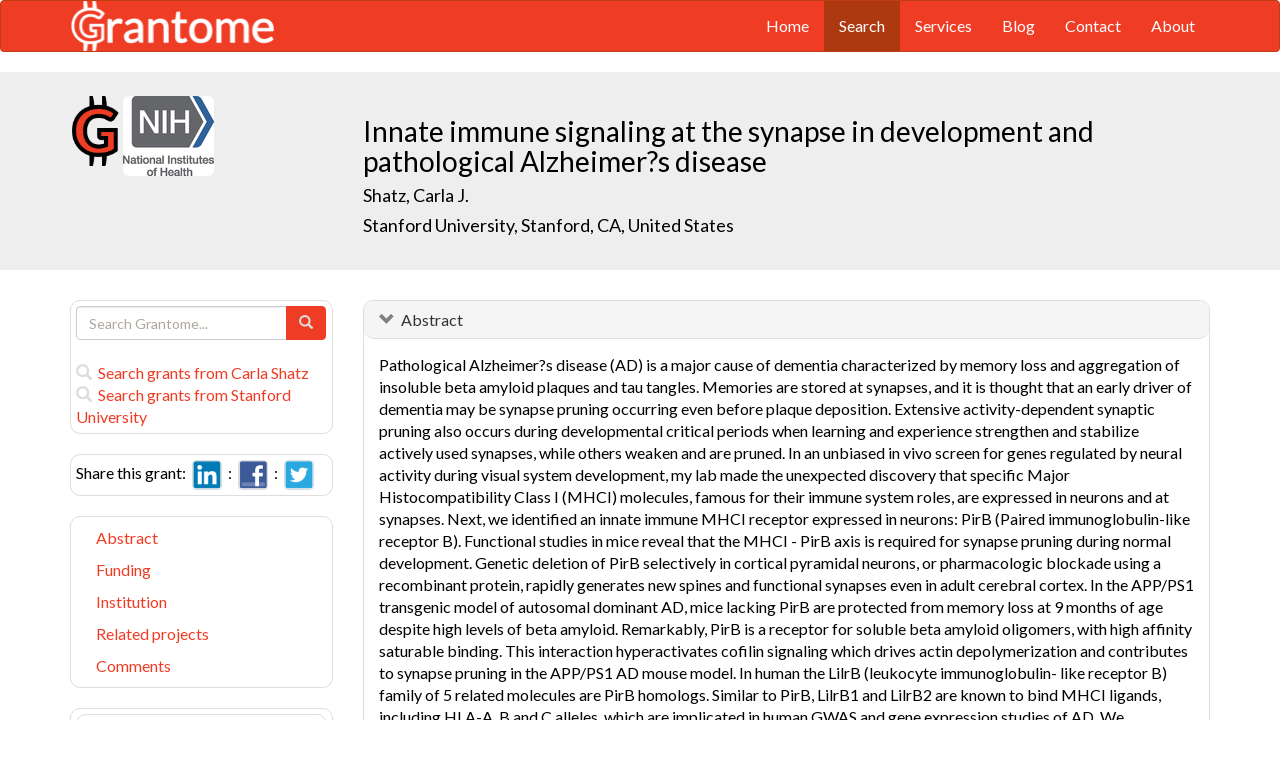

--- FILE ---
content_type: text/html; charset=UTF-8
request_url: https://grantome.com/grant/NIH/R01-AG065206-01
body_size: 8769
content:
<!DOCTYPE html> 
<html lang="en">
  <head prefix="og: http://ogp.me/ns#">
    <title>
Innate immune signaling at the synapse in development and pathological Alzheimer?s disease - Carla Shatz
 
    </title>
    <meta charset="utf-8">
    <meta http-equiv="X-UA-Compatible" content="IE=edge">
    <meta name="viewport" content="width=device-width, initial-scale=1.0">
    <script type="application/ld+json">
    {
      "@context": "https://schema.org",
      "@type": "Article",
      "mainEntityOfPage": {
        "@type": "WebPage",
        "@id": "https://grantome.com/grant/NIH/R01-AG065206-01"
      },
      "author": {"@type": "Person", "name": "Shatz, Carla"},
      "headline": "Innate immune signaling at the synapse in development and pathological Alzheimer?s disease",
      "description": "Pathological Alzheimer?s disease (AD) is a major cause of dementia characterized by memory loss and aggregation of insoluble beta amyloid plaques and tau tangle...",
      "image": ["https://grantome.com/images/funders/NIH.png"],
      "datePublished": "2020-03-01",
      "url": "https://grantome.com/grant/NIH/R01-AG065206-01",
      "publisher": {
        "@type": "Organization",
        "name": "NIH",
        "logo": {
          "@type": "ImageObject",
          "url": "https://grantome.com/images/funders/NIH.png"
        }
      }
    }
    </script>
    <meta name="citation_author" content="Shatz, Carla" />
    <meta name="DC.Contributor" content="Shatz, Carla" />
    <meta name="og:author" content="Shatz, Carla" />
    <meta name="title" content="Innate immune signaling at the synapse in development and pathological Alzheimer?s disease - Carla Shatz" />
    <meta name="description" content="Pathological Alzheimer?s disease (AD) is a major cause of dementia characterized by memory loss and aggregation of insoluble beta amyloid plaques and tau tangle..." />
    <meta name="keywords" content="NIH,R01,9858090,R01AG065206,AG065206,1R01AG065206-01,R01-AG065206-01" />
    <meta name="citation_title" content="Innate immune signaling at the synapse in development and pathological Alzheimer?s disease" />
    <meta name="DC.Title" content="Innate immune signaling at the synapse in development and pathological Alzheimer?s disease" />
    <meta property="article:publisher" content="https://www.facebook.com/Grantome" />
    <meta property="fb:admins" content="100007086546787" />
    <meta property="og:url" content="https://grantome.com/grant/NIH/R01-AG065206-01" />
    <meta property="og:site_name" content="Grantome" />
    <meta property="og:title" content="Innate immune signaling at the synapse in development and pathological Alzheimer?s disease" />
    <meta property="og:description" content="Pathological Alzheimer?s disease (AD) is a major cause of dementia characterized by memory loss and aggregation of insoluble beta amyloid plaques and tau tangles. Memories are stored at synapses, and..." />
    <meta property="og:image" content="https://grantome.com/images/funders/NIH.png" />
    <meta name="twitter:card" content="summary">
    <meta name="twitter:url" content="https://grantome.com/grant/NIH/R01-AG065206-01">
    <meta name="twitter:domain" content="grantome.com">
    <meta name="twitter:site" content="@Grantome">
    <meta name="twitter:creator" content="NIH">
    <meta name="twitter:title" content="Innate immune signaling at the synapse in development and pathological Alzheimer?s disease">
    <meta name="twitter:description" content="Pathological Alzheimer?s disease (AD) is a major cause of dementia characterized by memory loss and aggregation of insoluble beta amyloid plaques and tau tangle...">
    <meta name="twitter:image" content="https://grantome.com/images/funders/NIH.png">

    <link rel="icon" href="/favicon.ico" type="image/x-icon">
    <link rel="apple-touch-icon" href="/images/logo-g.png">
    <link rel="apple-touch-startup-image" href="/images/logo-g.png">
    <link type="application/opensearchdescription+xml" rel="search" href="/misc/osdd.xml">
    <link rel="stylesheet" type="text/css" href="https://stackpath.bootstrapcdn.com/bootstrap/3.4.1/css/bootstrap.min.css" integrity="sha384-HSMxcRTRxnN+Bdg0JdbxYKrThecOKuH5zCYotlSAcp1+c8xmyTe9GYg1l9a69psu" crossorigin="anonymous">
    <link rel="stylesheet" type="text/css" href="//fonts.googleapis.com/css?family=Lato&display=swap">
    <link rel="stylesheet" type="text/css" href="/css/grantome.css">
    <script>
      (function(i,s,o,g,r,a,m){i['GoogleAnalyticsObject']=r;i[r]=i[r]||function(){
      (i[r].q=i[r].q||[]).push(arguments)},i[r].l=1*new Date();a=s.createElement(o),
      m=s.getElementsByTagName(o)[0];a.async=1;a.src=g;m.parentNode.insertBefore(a,m)
      })(window,document,'script','//www.google-analytics.com/analytics.js','ga');
    
      ga('create', 'UA-47544600-1', 'grantome.com');
      ga('require', 'displayfeatures');
      ga('send', 'pageview');

    </script>
  </head>
  <body data-spy="scroll" data-target="#sidenavbar-spy" data-offset="20">
    <!-- Static navbar -->
    <div class="navbar navbar-default" role="navigation">
      <div class="container"> 
        <div class="navbar-header">
          <button type="button" class="navbar-toggle" data-toggle="collapse" data-target=".navbar-collapse">
            <span class="sr-only">Toggle navigation</span>
            <span class="icon-bar"></span>
            <span class="icon-bar"></span>
            <span class="icon-bar"></span>
          </button>
         <a href="https://grantome.com"><img class="brand" alt="Grantome" style="height: 50px;" src="/images/logo-white.png"></a>
        </div>
        <div class="navbar-collapse collapse">
          <ul class="nav navbar-nav navbar-right">
            <li>&nbsp;&nbsp;&nbsp;</li>
            <li ><a href="https://grantome.com">Home</a></li>
            <li class="active"><a href="https://grantome.com/search">Search</a></li>
            <li ><a href="https://grantome.com/services">Services</a></li>
            <li ><a href="https://grantome.com/blog">Blog</a></li>
            <li ><a href="https://grantome.com/contact">Contact</a></li>
            <li ><a href="https://grantome.com/about">About</a></li>
          </ul>
        </div>
      </div>
    </div> 
    <div class="jumbotron">
      <div class="container" id="masthead" role="banner">
        <div class="row">
            <div class="col-md-3 hidden-mobile">
              <a href="/"><img class="glogo" alt="G" src="/images/logo-g.png"></a>
              <a href="http://www.nih.gov/"><img alt="G" class="img-rounded" style="max-height: 80px; max-width: 40%;" src="https://grantome.com/images/funders/NIH.png"></a>
            </div>
            <div class="col-md-9 col-title">
              <h1>
                Innate immune signaling at the synapse in development and pathological Alzheimer?s disease
                <small><br>
                <a href="http://www.ncbi.nlm.nih.gov/pubmed?term=Shatz+CJ%5BAuthor%5D" title="Link to Shatz's Pubmed publication list...">Shatz, Carla J.</a> &nbsp;&nbsp;
                <br><a href="http://www.stanford.edu/" title="Link to Stanford University website...">Stanford University, Stanford, CA, United States</a>
                </small>
              </h1>
            </div>
 
        </div>
      </div>
    </div>

    <!-- container -->
    <div class="container">
            <div class="row">
        <div class="col-md-3 hidden-print" id="col-sidebar">
          <div class="sidebar hidden-print" role="complementary" id="panel-sidebar">
                  <div class="sidenavbar" role="complementary" id="sidebar-search">
            <form class="form" id="search" role="search" action="/search" method="GET">
              <div class="input-group">
                <input type="text" class="form-control" name="q" placeholder="Search Grantome..." onkeydown="if (event.keyCode == 13) { this.form.submit(); return false; }">
                <span class="input-group-btn">
                  <button type="submit" class="btn btn-primary"><span id="chart-glyphicon" class="glyphicon glyphicon-search" title=""></span></button>
                </span>
              </div>
            </form>
            <br>
            <a href="/search?q=@author  Carla Shatz" title="Search Carla Shatz in Grantome..."><span class="glyphicon glyphicon-search"></span>&nbsp; Search grants from Carla Shatz</a>
            <br>
            <a href="/search?q=@institution  Stanford University" title="Search Stanford University in Grantome..."><span class="glyphicon glyphicon-search"></span>&nbsp; Search  grants from Stanford University</a>
          </div>

<div class="sidenavbar" role="complementary" id="sidebar-share">
            Share this grant:&nbsp;
            <a class="social-share" href="http://www.linkedin.com/shareArticle?mini=true&url=https://grantome.com/grant/NIH/R01-AG065206-01&title=Innate+immune+signaling+at+the+synapse+in+development+and+pathological+Alzheimer%3Fs+disease&source=Grantome&summar
y=%3Cp%3EPathological+Alzheimer%3Fs+disease+%28AD%29+is+a+major+cause+of+dementia+characterized+by+memory+loss+and+aggregation+of+insoluble+beta+amyloid+plaques+and+tau+tangles.+Memories+are+stored+at+synapses%2C+and..." target="_blank" title="Share on LinkedIn..."><img alt="LinkedIn" src="/images/soc/linked
in.png"/></a>&nbsp;&nbsp;:&nbsp;
            <a class="social-share" href="http://www.facebook.com/sharer.php?u=https://grantome.com/grant/NIH/R01-AG065206-01&t=Innate+immune+signaling+at+the+synapse+in+development+and+pathological+Alzheimer%3Fs+disease" target="_blank" title="Share on Facebook..."><img alt="Facebook" src="/images/soc/facebook.png"></a>&nbsp;&nbsp;:&nbsp;
            <a class="social-share" href="http://twitter.com/share?url=https://grantome.com/grant/NIH/R01-AG065206-01&text=Innate+immune+signaling+at+the+synapse+in+development+and+pathological+Alzheimer%3Fs+disease" target="_blank" title="Share on Twitter..."><img alt="Twitter" src="/images/soc/twitter.png"></a>
          </div>
<div class="sidenavbar hidden-xs" role="complementary" id="sidenavbar-spy">
            <ul class="nav nav-list" id="ul-sidebar">
              <li><a href="#panel-abstract">Abstract</a></li>
              <li><a href="#panel-funding">Funding</a></li>
              <li><a href="#panel-institution">Institution</a></li>
              <li><a href="#panel-related">Related projects</a></li>
              <li><a href="#panel-comment">Comments</a></li>
            </ul>
          </div>
<div class="sidenavbar hidden-xs" role="complementary" id="sidebar-blog">
            <div class="panel panel-heading"><h3 class="panel-title">&nbsp;Recent in Grantomics:</h3></div>
            <ul class="nav sidenav">
              <li><a href="https://grantome.com/blog/rise-fall-dominant-few" title="The Rise and Fall of the Dominant Few: How R01 Success Rates Change over Time for the most Competitive Institutions"><b>Fred Hutchinson Cancer Research Center</b> vs. funders. Who wins? <b>Read more...</b></a></li>
              <li><a href="https://grantome.com/blog/research-decreasing-for-keywords" title="Research Dollars are Decreasing for the Most Funded Keywords? Trends in R01 Funding of Various Cancer-Related Cellular Signaling Pathways">How should you pick the next fundable research topic? <b>Read more...</b></a></li>
            </ul>
          </div>
<div class="sidenavbar hidden-xs" role="complementary" id="sidebar-recent-view">
            <div class="panel panel-heading"><h3 class="panel-title">&nbsp;Recently viewed grants:</h3></div>
            <ul class="nav sidenav">
                  <li><a href="https://grantome.com/grant/NIH/R01-AR045203-19" title="Tapscott (2019) D4Z4 Coding Transcripts and FSHD, Fred Hutchinson Cancer Research Center">D4Z4 Coding Transcripts and FSHD</a></li>
                  <li><a href="https://grantome.com/grant/NIH/P01-HD009402-35-5697" title="Schwartz (2014) Core A: Administrative/Tissue Culture/Microscopy-Imaging Facility, University of Chicago">Core A: Administrative/Tissue Culture/Microscopy-Imaging Facility</a></li>
                  <li><a href="https://grantome.com/grant/NIH/Z01-EB000047-01" title="Smith (2007) Evaluation of Scintillating Nanoparticles for Radiotherapy and PDT, National Institute of Biomedical Imaging and Bioengineering">Evaluation of Scintillating Nanoparticles for Radiotherapy and PDT</a></li>
                  <li><a href="https://grantome.com/grant/NIH/R01-HL063647-02" title="Devico (2000) Macrophage Derived Chemokine and HIV Infection, University of MD Biotechnology Institute">Macrophage Derived Chemokine and HIV Infection</a></li>
                  <li><a href="https://grantome.com/grant/NIH/R01-EY009178-05" title="King (1996) Endothelin Effects on Retinal Cells and Blood Flow, Joslin Diabetes Center">Endothelin Effects on Retinal Cells and Blood Flow</a></li>
               </ul>
          </div>
              <div class="sidenavbar hidden-xs" role="complementary" id="sidebar-recent-added">
            <div class="panel panel-heading"><h3 class="panel-title">&nbsp;Recently added grants:</h3></div>
            <ul class="nav sidenav">
                  <li><a href="https://grantome.com/grant/NIH/R01-MH112688-05" title="Redish (2021) Resolving conflicts between decision-making algorithms, University of Minnesota Twin Cities">Resolving conflicts between decision-making algorithms</a></li>
                  <li><a href="https://grantome.com/grant/NIH/K23-NS120037-01" title="Little (2021) Uncovering the neurophysiology of motivation in Parkinsons disease with implanted adaptive brain stimulation, University of California San Francisco">Uncovering the neurophysiology of motivation in Parkinsons disease with implanted adaptive brain stimulation</a></li>
                  <li><a href="https://grantome.com/grant/NIH/K99-ES032486-01" title="Sparks (2021) Analysis of environmentally-sensitive epigenetic machinery during osteogenic differentiation, University of California Riverside">Analysis of environmentally-sensitive epigenetic machinery during osteogenic differentiation</a></li>
                  <li><a href="https://grantome.com/grant/NIH/R01-AG054641-05" title="Vermulst (2021) Understanding the role of transcription errors in aging and disease, University of Southern California">Understanding the role of transcription errors in aging and disease</a></li>
                  <li><a href="https://grantome.com/grant/NIH/K23-AG058797-04" title="Lee (2021) Metabolomic &amp; Radiographic Markers of Fracture Risk Among Older Adults with Diabetes, Duke University">Metabolomic &amp; Radiographic Markers of Fracture Risk Among Older Adults with Diabetes</a></li>
               </ul>
          </div>
  

          </div>
        </div>
        <div class="col-md-9" id="col-main">
          <!-- Content -->


      <div id="panel-abstract" class="panel panel-default collapse in">
          <div class="panel-heading">
            <h3 class="panel-title">&nbsp;
              <a id="panel-abstract-a" class="panel-toggle" data-toggle="collapse" data-parent="#panel-abstract" href="#panel-abstract-body">Abstract</a><div class="clearfix"></div>

            </h3>
          </div>
          <div id="panel-abstract-body" class="panel-body collapse in">
            <div id="panel-abstract-notification"></div>

<p>Pathological Alzheimer?s disease (AD) is a major cause of dementia characterized by memory loss and aggregation of insoluble beta amyloid plaques and tau tangles. Memories are stored at synapses, and it is thought that an early driver of dementia may be synapse pruning occurring even before plaque deposition. Extensive activity-dependent synaptic pruning also occurs during developmental critical periods when learning and experience strengthen and stabilize actively used synapses, while others weaken and are pruned. In an unbiased in vivo screen for genes regulated by neural activity during visual system development, my lab made the unexpected discovery that specific Major Histocompatibility Class I (MHCI) molecules, famous for their immune system roles, are expressed in neurons and at synapses. Next, we identified an innate immune MHCI receptor expressed in neurons: PirB (Paired immunoglobulin-like receptor B). Functional studies in mice reveal that the MHCI - PirB axis is required for synapse pruning during normal development. Genetic deletion of PirB selectively in cortical pyramidal neurons, or pharmacologic blockade using a recombinant protein, rapidly generates new spines and functional synapses even in adult cerebral cortex. In the APP/PS1 transgenic model of autosomal dominant AD, mice lacking PirB are protected from memory loss at 9 months of age despite high levels of beta amyloid. Remarkably, PirB is a receptor for soluble beta amyloid oligomers, with high affinity saturable binding. This interaction hyperactivates cofilin signaling which drives actin depolymerization and contributes to synapse pruning in the APP/PS1 AD mouse model. In human the LilrB (leukocyte immunoglobulin- like receptor B) family of 5 related molecules are PirB homologs. Similar to PirB, LilrB1 and LilrB2 are known to bind MHCI ligands, including HLA-A, B and C alleles, which are implicated in human GWAS and gene expression studies of AD. We discovered that LilrB2 binds soluble beta amyloid oligomers with nanomolar affinity, and LilrB2 protein is expressed in human frontal lobe. A crystal structure of the interaction between beta amyloid and LilrB2 has been solved, confirming genuine structural interactions and pointing to novel drug targets for AD. A major goal of this research is to test the hypothesis that innate immune signaling via MHCI-PirB/LilrB at the synapse is disrupted by pathological oAbeta, and to connect observations in mice to human neurobiology by (1) studying MHCI-PirB dependent signaling in neurons using RiboTag cell type- specific transcription profiling in AD model mice, and (2) by identifying and studying the function of human homologs, the HLA Class I and LilrB receptor families, in 3-dimensional forebrain organoids derived from human iPSCs, followed by validation in brain samples. Results from these studies will build a bridge between mouse models of AD and human neurons. They should also provide mechanistic information about how nervous and immune systems communicate at the synapse and open up new therapeutic avenues for treating synapse pruning disorders in development and in Alzheimer?s disease.</p>
<h4>Public Health Relevance</h4>
<p>Memories are stored at synapses, and synapse loss is hypothesized to be an early hallmark of Alzheimer?s disease (AD). The major aims of this research are to determine if molecular mechanisms of synapse pruning mediated by an innate immune receptor expressed in neurons and its MHC class I ligands are disrupted in the presence of soluble oligomers of beta amyloid, and to link findings in mouse models of AD to human neurons and pathology by studying brain organoids derived from human iPS cells, as well as autopsy material. Because the homologous receptor in humans also binds soluble oligomers of beta amyloid, this research can offer mechanistic explanations for synapse and memory loss in human AD and may lead to new drug targets for treatment.</p>
</div>
</div> 


      <div id="panel-funding" class="panel panel-default collapse in">
          <div class="panel-heading">
            <h3 class="panel-title">&nbsp;
              <a id="panel-funding-a" class="panel-toggle" data-toggle="collapse" data-parent="#panel-funding" href="#panel-funding-body">Funding Agency</a><div class="clearfix"></div>

            </h3>
          </div>
          <div id="panel-funding-body" class="panel-body collapse in">
            <div id="panel-funding-notification"></div>


  <div class="row center-block">
    <div class="col-sm-6">
      <dl class="dl-horizontal">

      <dt>Agency</dt><dd title="NIH is the largest source of funding for medical research in the world, created to seek fundamental knowledge about the nature and behavior of living systems and the application of that knowledge to enhance health, lengthen life, and reduce illness and disability."><a href="http://www.nih.gov/">National Institute of Health (NIH)</a></dd>
      <dt>Institute</dt><dd title=""><a title="" href="http://www.nia.nih.gov/">National Institute on Aging (NIA)</a></dd>
      <dt>Type</dt><dd title="To support a discrete, specified, circumscribed project to be performed by the named investigator(s) in an area representing his specific interest and competencies."><a href="http://grants.nih.gov/grants/funding/r01.htm">Research Project (R01)</a> <div class="hidden-print hidden-sm hidden-mobile pull-right"><a href="/search?q=%40type++R01" title="Search R01 on Grantome..."><span    class="glyphicon glyphicon-search"></span></a></div></dd>
      <dt>Project #</dt><dd>1R01AG065206-01 <div class="hidden-print hidden-sm hidden-mobile pull-right"><a href="/search?q=1R01AG065206-01" title="Search 1R01AG065206-01 on Grantome..."><span    class="glyphicon glyphicon-search"></span></a></div></dd>
      <dt>Application #</dt><dd>9858090</dd>
      <dt>Study Section</dt><dd>Cellular and Molecular Biology of Neurodegeneration Study Section (CMND) <div class="hidden-print hidden-sm hidden-mobile pull-right"><a href="/search?q=%40section+%27Cellular+and+Molecular+Biology+of+Neurodegeneration+Study+Section+%28CMND%29%27" title="Search Cellular and Molecular Biology of Neurodegeneration Study Section (CMND) on Grantome..."><span    class="glyphicon glyphicon-search"></span></a></div></dd>
      <dt>Program Officer</dt><dd>Wise, Bradley C <div class="hidden-print hidden-sm hidden-mobile pull-right"><a href="/search?q=%27Wise%2C+Bradley+C%27" title="Search Wise, Bradley C on Grantome..."><span class="glyphicon glyphicon-search"></span></a></div></dd>
    </dl>
  </div>
  <div class="col-sm-6">
    <dl class="dl-horizontal">

      <dt>Project Start</dt><dd>2020-03-01</dd>
      <dt>Project End</dt><dd>2024-12-31</dd>
      <dt>Budget Start</dt><dd>2020-03-01</dd>
      <dt>Budget End</dt><dd>2020-12-31</dd>
      <dt>Support Year</dt><dd>1</dd>
      <dt>Fiscal Year</dt><dd>2020</dd>
      <dt>Total Cost</dt><dd></dd>
      <dt>Indirect Cost</dt><dd></dd>
    </dl>
  </div>
  </div>

</div>
</div> 


      <div id="panel-institution" class="panel panel-default collapse in">
          <div class="panel-heading">
            <h3 class="panel-title">&nbsp;
              <a id="panel-institution-a" class="panel-toggle" data-toggle="collapse" data-parent="#panel-institution" href="#panel-institution-body">Institution</a><div class="clearfix"></div>

            </h3>
          </div>
          <div id="panel-institution-body" class="panel-body collapse in">
            <div id="panel-institution-notification"></div>


  <div class="row center-block">
    <div class="col-sm-6">
      <dl class="dl-horizontal">

      <dt>Name</dt><dd><a href="http://www.stanford.edu/" title="Link to Stanford University website...">Stanford University</a> <div class="hidden-print hidden-sm hidden-mobile pull-right"><a href="/search?q=%40institution++Stanford+University" title="Search Stanford University on Grantome..."><span    class="glyphicon glyphicon-search"></span></a></div></dd>
      <dt>Department</dt><dd>Biology</dd>
      <dt>Type</dt><dd>Schools of Arts and Sciences</dd>
      <dt>DUNS #</dt><dd>009214214</dd>
    </dl>
  </div>
  <div class="col-sm-6">
    <dl class="dl-horizontal">

      <dt>City</dt><dd>Stanford</dd>
      <dt>State</dt><dd>CA</dd>
      <dt>Country</dt><dd>United States</dd>
      <dt>Zip Code</dt><dd><a href="https://www.google.com/maps/preview#!q=94305">94305</a></dd>
    </dl>
  </div>
  </div>

</div>
</div> 



      <div id="panel-related" class="panel panel-default collapse in">
          <div class="panel-heading">
            <h3 class="panel-title">&nbsp;
              <a id="panel-related-a" class="panel-toggle" data-toggle="collapse" data-parent="#panel-related" href="#panel-related-body">Related projects</a><div class="clearfix"></div>

            </h3>
          </div>
          <div id="panel-related-body" class="panel-body collapse in">
            <div id="panel-related-notification"></div>

<table cellpadding="0" cellspacing="0" border="0" class="table table-hover table-condensed" id="table-related" width="100%">
  <thead>
    <tr>
      <th width="15%"></th>
      <th width="75%"></th>
      <th width="10%"></th>
    </tr>
  </thead>
  <tbody>
      <tr>
        <td>NIH 2021<br>R01 AG</td>
<td><a href="https://grantome.com/grant/NIH/R01-AG065206-02">Innate immune signaling at the synapse in development and pathological Alzheimer?s disease</a><br><small>Shatz, Carla J. / Stanford University</small></td>
<td></td>

    </tr>
      <tr>
        <td>NIH 2020<br>R01 AG</td>
<td><a href="https://grantome.com/grant/NIH/R01-AG065206-01">Innate immune signaling at the synapse in development and pathological Alzheimer?s disease</a><br><small>Shatz, Carla J. / Stanford University</small></td>
<td></td>

    </tr>
    </tbody>
</table>


</div>
</div> 



<a id="comment"></a>
      <div id="panel-comment" class="panel panel-default collapse in">
          <div class="panel-heading">
            <h3 class="panel-title">&nbsp;
              <a id="panel-comment-a" class="panel-toggle" data-toggle="collapse" data-parent="#panel-comment" href="#panel-comment-body">Comments</a><div class="clearfix"></div>

            </h3>
          </div>
          <div id="panel-comment-body" class="panel-body collapse in">
            <div id="panel-comment-notification"></div>

    <a href="#panel-comment-body" class="btn btn-comment btn-lg btn-block" onClick="$('#panel-comment-body').load('https://grantome.com/grant/NIH/R01-AG065206-01/comment');"><span class="glyphicon glyphicon-comment"></span>&nbsp;&nbsp;Be the first to comment on Carla Shatz's grant</a>

</div>
</div> 


          <!-- ./ content -->
        </div>
      </div>
    </div>
    <!-- ./ container -->
<div class="navbar navbar-fixed-bottom hidden-print" id="share-bottom">
  <div class="container">
    <div class="row">
      <div class="col-md-offset-3 col-md-9 col-main footer-social" id="footer-social">

        <div class="row">
          <div class="col-sm-6">
            Share this grant:&nbsp;
            <a class="social-share" href="http://www.linkedin.com/shareArticle?mini=true&url=https://grantome.com/grant/NIH/R01-AG065206-01&title=Innate+immune+signaling+at+the+synapse+in+development+and+pathological+Alzheimer%3Fs+disease&source=Grantome&summary=%3Cp%3EPathological+Alzheimer%3Fs+disease+%28AD%29+is+a+major+cause+of+dementia+characterized+by+memory+loss+and+aggregation+of+insoluble+beta+amyloid+plaques+and+tau+tangles.+Memories+are+stored+at+synapses%2C+and..." target="_blank" title="Share on LinkedIn..."><img alt="LinkedIn" src="/images/soc/linkedin.png"/></a>&nbsp;&nbsp;:&nbsp;
            <a class="social-share" href="http://www.facebook.com/sharer.php?u=https://grantome.com/grant/NIH/R01-AG065206-01&t=Innate+immune+signaling+at+the+synapse+in+development+and+pathological+Alzheimer%3Fs+disease" target="_blank" title="Share on Facebook..."><img alt="Facebook" src="/images/soc/facebook.png"></a>&nbsp;&nbsp;:&nbsp;
            <a class="social-share" href="http://twitter.com/share?url=https://grantome.com/grant/NIH/R01-AG065206-01&text=Innate+immune+signaling+at+the+synapse+in+development+and+pathological+Alzheimer%3Fs+disease" target="_blank" title="Share on Twitter..."><img alt="Twitter" src="/images/soc/twitter.png"></a>
          </div>

          <div class="col-sm-6">
            <form class="form" id="footer-search" role="search" action="/search" method="GET">
              <div class="input-group input-group-sm">
                <span class="input-group-btn">
                  <button type="submit" class="btn btn-primary">Search&nbsp;</button>
                </span>
                <input type="text" class="form-control" name="q" placeholder="Search Grantome..." onkeydown="if (event.keyCode == 13) { this.form.submit(); return false; }" value="">
              </div>
            </form>
          </div>
        </div>

      </div>
    </div>
  </div>
</div>

  <footer>
    <div id="footer">
      <div class="container">
        <hr>
        <div class="row">
          <div class="col-sm-6">
            <p class="text-muted credit">&copy; 2015 Grantome :  
              <a href="https://grantome.com/about/privacy">Privacy policy</a>&nbsp;:
              <a href="https://grantome.com/about/terms">Terms & Conditions</a>&nbsp;
            </p>
          </div>
           <div class="col-sm-6 hidden-print">
            <p class="text-muted text-right">Follow us on: 
              <a class="social" href="https://www.facebook.com/Grantome" target="_blank" title="Like us on Facebook ..."><img alt="Facebook" src="/images/soc/facebook.png"></a>&nbsp;:
              <a class="social" href="https://twitter.com/Grantome" target="_blank" title="Follow us on Twitter ..."><img alt="Twitter" src="/images/soc/twitter.png"/></a>&nbsp;:
              <a class="social" href="mailto:info@grantome.com" title="E-mail us..."><img alt="E-mail us" src="/images/soc/email.png"></a>
            </p>
          </div>

        </div>
      </div>
    </div>
  </footer>
    <script src="https://code.jquery.com/jquery-1.12.4.min.js" integrity="sha384-nvAa0+6Qg9clwYCGGPpDQLVpLNn0fRaROjHqs13t4Ggj3Ez50XnGQqc/r8MhnRDZ" crossorigin="anonymous"></script>
    <script src="https://stackpath.bootstrapcdn.com/bootstrap/3.4.1/js/bootstrap.min.js" integrity="sha384-aJ21OjlMXNL5UyIl/XNwTMqvzeRMZH2w8c5cRVpzpU8Y5bApTppSuUkhZXN0VxHd" crossorigin="anonymous"></script>
        <script type="text/javascript">

$(window).scroll(function () {
  if ($('#footer-social').length) {
    if ($(this).scrollTop() > 1000 || $(this).scrollTop() + $(this).height() >= $(document).height()) {
      $('#footer-social').show();
    } else {
      $('#footer-social').hide();
    }
  }
});

        </script>
  </body>
</html>


--- FILE ---
content_type: text/css
request_url: https://grantome.com/css/grantome.css
body_size: 8241
content:

*,
*:before,
*:after {
  -webkit-box-sizing: border-box;
     -moz-box-sizing: border-box;
          box-sizing: border-box;
}

html {
/*  font-size: 62.5%; */
  -webkit-tap-highlight-color: rgba(0, 0, 0, 0);
}

body {
  font-family: "Lato", Helvetica, Arial, sans-serif;
  font-size: 16px;
  line-height: 1.428571429em; 
  color: #000000;
  background-color: #ffffff;
}

a {
  color: #ef3c24;
  text-decoration: none;
}

a:hover,
a:focus {
  color: #b9220e;
  text-decoration: underline;
}

a:focus {
  outline: thin dotted #333;
  outline: 5px auto -webkit-focus-ring-color;
  outline-offset: -2px;
}

.img-thumbnail {
  background-color: #ffffff;
}

.text-muted {
  color: #aea79f;
}

.text-primary {
  color: #ef3c24;
}

.text-primary:hover {
  color: #ae3910;
}

.text-warning {
  color: #c09853;
}

.text-warning:hover {
  color: #a47e3c;
}

.text-danger {
  color: #b94a48;
}

.text-danger:hover {
  color: #953b39;
}

.text-success {
  color: #468847;
}
.text-success:hover {
  color: #356635;
}

.text-info {
  color: #3a87ad;
}

.text-info:hover {
  color: #2d6987;
}
blockquote small {
  color: #aea79f;
}
code {
  color: #c7254e;
  background-color: #f9f2f4;
}
pre {
  color: #333333;
  background-color: #f5f5f5;
}

.form-control {
  color: #333333;
  background-color: #ffffff;
  -webkit-transition: border-color ease-in-out 0.15s, box-shadow ease-in-out 0.15s;
          transition: border-color ease-in-out 0.15s, box-shadow ease-in-out 0.15s;
}
.form-control:focus {
  border-color: #ef3c24;
  -webkit-box-shadow: inset 0 1px 1px rgba(0, 0, 0, 0.075), 0 0 8px rgba(239, 60, 36, 0.6);
          box-shadow: inset 0 1px 1px rgba(0, 0, 0, 0.075), 0 0 8px rgba(239, 60, 36, 0.6);

}
.form-control:-moz-placeholder {
  color: #aea79f;
}
.form-control::-moz-placeholder {
  color: #aea79f;
}
.form-control:-ms-input-placeholder {
  color: #aea79f;
}
.form-control::-webkit-input-placeholder {
  color: #aea79f;
}

.form-control[disabled],
.form-control[readonly],
fieldset[disabled] .form-control {
  background-color: #eeeeee;
}

.has-warning .help-block,
.has-warning .control-label,
.has-warning .radio,
.has-warning .checkbox,
.has-warning .radio-inline,
.has-warning .checkbox-inline {
  color: #c09853;
}

.has-warning .form-control {
  border-color: #c09853;
}

.has-warning .form-control:focus {
  border-color: #a47e3c;
}

.has-warning .input-group-addon {
  color: #c09853;
  background-color: #fcf8e3;
  border-color: #c09853;
}
.has-error .help-block,
.has-error .control-label,
.has-error .radio,
.has-error .checkbox,
.has-error .radio-inline,
.has-error .checkbox-inline {
  color: #b94a48;
}
.has-error .form-control {
  border-color: #b94a48;
}
.has-error .form-control:focus {
  border-color: #953b39;
}
.has-error .input-group-addon {
  color: #b94a48;
  background-color: #f2dede;
  border-color: #b94a48;
}
.has-success .help-block,
.has-success .control-label,
.has-success .radio,
.has-success .checkbox,
.has-success .radio-inline,
.has-success .checkbox-inline {
  color: #468847;
}
.has-success .form-control {
  border-color: #468847;
}
.has-success .form-control:focus {
  border-color: #356635;
}
.has-success .input-group-addon {
  color: #468847;
  background-color: #dff0d8;
  border-color: #468847;
}
.help-block {
  color: #737373;
}
.btn:hover,
.btn:focus {
  color: #ffffff;
}
.btn-default {
  color: #ffffff;
  background-color: #aea79f;
  border-color: #aea79f;
}
.btn-default:hover,
.btn-default:focus,
.btn-default:active,
.btn-default.active,
.open .dropdown-toggle.btn-default {
  color: #ffffff;
  background-color: #9b9389;
  border-color: #92897e;
}
.btn-default.disabled,
.btn-default[disabled],
fieldset[disabled] .btn-default,
.btn-default.disabled:hover,
.btn-default[disabled]:hover,
fieldset[disabled] .btn-default:hover,
.btn-default.disabled:focus,
.btn-default[disabled]:focus,
fieldset[disabled] .btn-default:focus,
.btn-default.disabled:active,
.btn-default[disabled]:active,
fieldset[disabled] .btn-default:active,
.btn-default.disabled.active,
.btn-default[disabled].active,
fieldset[disabled] .btn-default.active {
  background-color: #aea79f;
  border-color: #aea79f;
}
.btn-primary {
  color: #ffffff;
  background-color: #ef3c24;
  border-color: #ef3c24;
}
.btn-primary:hover,
.btn-primary:focus,
.btn-primary:active,
.btn-primary.active,
.open .dropdown-toggle.btn-primary {
  color: #ffffff;
  background-color: #b83c11;
  border-color: #a5360f;
}

.btn-primary.disabled,
.btn-primary[disabled],
fieldset[disabled] .btn-primary,
.btn-primary.disabled:hover,
.btn-primary[disabled]:hover,
fieldset[disabled] .btn-primary:hover,
.btn-primary.disabled:focus,
.btn-primary[disabled]:focus,
fieldset[disabled] .btn-primary:focus,
.btn-primary.disabled:active,
.btn-primary[disabled]:active,
fieldset[disabled] .btn-primary:active,
.btn-primary.disabled.active,
.btn-primary[disabled].active,
fieldset[disabled] .btn-primary.active {
  background-color: #ef3c24;
  border-color: #ef3c24;
}

.btn-warning {
  color: #ffffff;
  background-color: #efb73e;
  border-color: #efb73e;
}

.btn-warning:hover,
.btn-warning:focus,
.btn-warning:active,
.btn-warning.active,
.open .dropdown-toggle.btn-warning {
  color: #ffffff;
  background-color: #eca918;
  border-color: #dd9d12;
}

.btn-warning.disabled,
.btn-warning[disabled],
fieldset[disabled] .btn-warning,
.btn-warning.disabled:hover,
.btn-warning[disabled]:hover,
fieldset[disabled] .btn-warning:hover,
.btn-warning.disabled:focus,
.btn-warning[disabled]:focus,
fieldset[disabled] .btn-warning:focus,
.btn-warning.disabled:active,
.btn-warning[disabled]:active,
fieldset[disabled] .btn-warning:active,
.btn-warning.disabled.active,
.btn-warning[disabled].active,
fieldset[disabled] .btn-warning.active {
  background-color: #efb73e;
  border-color: #efb73e;
}

.btn-danger {
  color: #ffffff;
  background-color: #df382c;
  border-color: #df382c;
}

.btn-danger:hover,
.btn-danger:focus,
.btn-danger:active,
.btn-danger.active,
.open .dropdown-toggle.btn-danger {
  color: #ffffff;
  background-color: #c4291e;
  border-color: #b3251b;
}

.btn-danger.disabled,
.btn-danger[disabled],
fieldset[disabled] .btn-danger,
.btn-danger.disabled:hover,
.btn-danger[disabled]:hover,
fieldset[disabled] .btn-danger:hover,
.btn-danger.disabled:focus,
.btn-danger[disabled]:focus,
fieldset[disabled] .btn-danger:focus,
.btn-danger.disabled:active,
.btn-danger[disabled]:active,
fieldset[disabled] .btn-danger:active,
.btn-danger.disabled.active,
.btn-danger[disabled].active,
fieldset[disabled] .btn-danger.active {
  background-color: #df382c;
  border-color: #df382c;
}

.btn-success {
  color: #ffffff;
  background-color: #38b44a;
  border-color: #38b44a;
}

.btn-success:hover,
.btn-success:focus,
.btn-success:active,
.btn-success.active,
.open .dropdown-toggle.btn-success {
  color: #ffffff;
  background-color: #2e953d;
  border-color: #298537;
}

.btn-success.disabled,
.btn-success[disabled],
fieldset[disabled] .btn-success,
.btn-success.disabled:hover,
.btn-success[disabled]:hover,
fieldset[disabled] .btn-success:hover,
.btn-success.disabled:focus,
.btn-success[disabled]:focus,
fieldset[disabled] .btn-success:focus,
.btn-success.disabled:active,
.btn-success[disabled]:active,
fieldset[disabled] .btn-success:active,
.btn-success.disabled.active,
.btn-success[disabled].active,
fieldset[disabled] .btn-success.active {
  background-color: #38b44a;
  border-color: #38b44a;
}

.btn-info {
  color: #ffffff;
  background-color: #772953;
  border-color: #772953;
}

.btn-info:hover,
.btn-info:focus,
.btn-info:active,
.btn-info.active,
.open .dropdown-toggle.btn-info {
  color: #ffffff;
  background-color: #591f3e;
  border-color: #491933;
}

.btn-info.disabled,
.btn-info[disabled],
fieldset[disabled] .btn-info,
.btn-info.disabled:hover,
.btn-info[disabled]:hover,
fieldset[disabled] .btn-info:hover,
.btn-info.disabled:focus,
.btn-info[disabled]:focus,
fieldset[disabled] .btn-info:focus,
.btn-info.disabled:active,
.btn-info[disabled]:active,
fieldset[disabled] .btn-info:active,
.btn-info.disabled.active,
.btn-info[disabled].active,
fieldset[disabled] .btn-info.active {
  background-color: #772953;
  border-color: #772953;
}

.btn-link {
  color: #ef3c24;
}

.btn-link:hover,
.btn-link:focus {
  color: #b9220e;
  background-color: transparent;
}

.btn-link[disabled]:hover,
fieldset[disabled] .btn-link:hover,
.btn-link[disabled]:focus,
fieldset[disabled] .btn-link:focus {
  color: #aea79f;
}

.dropdown-menu {
  background-color: #ffffff;
}
.dropdown-menu .divider {
  background-color: #e5e5e5;
}
.dropdown-menu > li > a {
  color: #333333;
}
.dropdown-menu > li > a:hover,
.dropdown-menu > li > a:focus {
  color: #ffffff;
  background-color: #ef3c24;
}
.dropdown-menu > .active > a,
.dropdown-menu > .active > a:hover,
.dropdown-menu > .active > a:focus {
  color: #ffffff;
  background-color: #ef3c24;
}
.dropdown-menu > .disabled > a,
.dropdown-menu > .disabled > a:hover,
.dropdown-menu > .disabled > a:focus {
  color: #aea79f;
}
.dropdown-menu > .disabled > a:hover,
.dropdown-menu > .disabled > a:focus {
  background-color: transparent;
}
.dropdown-header {
  color: #aea79f;
}

.nav > li > a:hover,
.nav > li > a:focus {
  background-color: #eeeeee;
}

.nav > li.disabled > a {
  color: #aea79f;
}

.nav > li.disabled > a:hover,
.nav > li.disabled > a:focus {
  color: #aea79f;
  background-color: transparent;
}

.nav .open > a,
.nav .open > a:hover,
.nav .open > a:focus {
  background-color: #eeeeee;
  border-color: #ef3c24;
}

.nav .open > a .caret,
.nav .open > a:hover .caret,
.nav .open > a:focus .caret {
  border-top-color: #b9220e;
  border-bottom-color: #b9220e;
}

.nav .nav-divider {
  background-color: #e5e5e5;
}
.nav-tabs > li > a:hover {
  border-color: #eeeeee #eeeeee #dddddd;
}
.nav-tabs > li.active > a,
.nav-tabs > li.active > a:hover,
.nav-tabs > li.active > a:focus {
  color: #777777;
  background-color: #ffffff;
  border-bottom-color: transparent;
}
.nav-pills > li.active > a,
.nav-pills > li.active > a:hover,
.nav-pills > li.active > a:focus {
  color: #ffffff;
  background-color: #ef3c24;
}
.nav .caret {
  border-top-color: #ef3c24;
  border-bottom-color: #ef3c24;
}
.nav a:hover .caret {
  border-top-color: #b9220e;
  border-bottom-color: #b9220e;
}

.navbar-default {
  background-color: #ef3c24;
  border-color: #bf3e11;
}
.navbar-default .navbar-brand {
  color: #ffffff;
}
.navbar-default .navbar-brand:hover,
.navbar-default .navbar-brand:focus {
  color: #ffffff;
  background-color: none;
}
.navbar-default .navbar-text {
  color: #ffffff;
}
.navbar-default .navbar-nav > li > a {
  color: #ffffff;
}
.navbar-default .navbar-nav > li > a:hover,
.navbar-default .navbar-nav > li > a:focus {
  color: #ffffff;
  background-color: #b9220e;
}
.navbar-default .navbar-nav > .active > a,
.navbar-default .navbar-nav > .active > a:hover,
.navbar-default .navbar-nav > .active > a:focus {
  color: #ffffff;
  background-color: #ae3910;
}
.navbar-default .navbar-nav > .disabled > a,
.navbar-default .navbar-nav > .disabled > a:hover,
.navbar-default .navbar-nav > .disabled > a:focus {
  color: #cccccc;
  background-color: transparent;
}
.navbar-default .navbar-toggle {
  border-color: #b9220e;
}
.navbar-default .navbar-toggle:hover,
.navbar-default .navbar-toggle:focus {
  background-color: #b9220e;
}
.navbar-default .navbar-toggle .icon-bar {
  background-color: #ffffff;
}
.navbar-default .navbar-collapse,
.navbar-default .navbar-form {
  border-color: #bf3e11;
}
.navbar-default .navbar-nav > .dropdown > a:hover .caret,
.navbar-default .navbar-nav > .dropdown > a:focus .caret {
  border-top-color: #ffffff;
  border-bottom-color: #ffffff;
}
.navbar-default .navbar-nav > .open > a,
.navbar-default .navbar-nav > .open > a:hover,
.navbar-default .navbar-nav > .open > a:focus {
  color: #ffffff;
  background-color: #ae3910;
}
.navbar-default .navbar-nav > .open > a .caret,
.navbar-default .navbar-nav > .open > a:hover .caret,
.navbar-default .navbar-nav > .open > a:focus .caret {
  border-top-color: #ffffff;
  border-bottom-color: #ffffff;
}
.navbar-default .navbar-nav > .dropdown > a .caret {
  border-top-color: #ffffff;
  border-bottom-color: #ffffff;
}
@media (max-width: 767px) {
  .navbar-default .navbar-nav .open .dropdown-menu > li > a {
    color: #ffffff;
  }
  .navbar-default .navbar-nav .open .dropdown-menu > li > a:hover,
  .navbar-default .navbar-nav .open .dropdown-menu > li > a:focus {
    color: #ffffff;
    background-color: #b9220e;
  }
  .navbar-default .navbar-nav .open .dropdown-menu > .active > a,
  .navbar-default .navbar-nav .open .dropdown-menu > .active > a:hover,
  .navbar-default .navbar-nav .open .dropdown-menu > .active > a:focus {
    color: #ffffff;
    background-color: #ae3910;
  }
  .navbar-default .navbar-nav .open .dropdown-menu > .disabled > a,
  .navbar-default .navbar-nav .open .dropdown-menu > .disabled > a:hover,
  .navbar-default .navbar-nav .open .dropdown-menu > .disabled > a:focus {
    color: #cccccc;
    background-color: transparent;
  }
}

.navbar-default .navbar-link {
  color: #ffffff;
}
.navbar-default .navbar-link:hover {
  color: #ffffff;
}
.navbar-inverse {
  background-color: #772953;
  border-color: #511c39;
}
.navbar-inverse .navbar-brand {
  color: #ffffff;
}
.navbar-inverse .navbar-brand:hover,
.navbar-inverse .navbar-brand:focus {
  color: #ffffff;
  background-color: none;
}
.navbar-inverse .navbar-text {
  color: #ffffff;
}
.navbar-inverse .navbar-nav > li > a {
  color: #ffffff;
}
.navbar-inverse .navbar-nav > li > a:hover,
.navbar-inverse .navbar-nav > li > a:focus {
  color: #ffffff;
  background-color: #3e152b;
}
.navbar-inverse .navbar-nav > .active > a,
.navbar-inverse .navbar-nav > .active > a:hover,
.navbar-inverse .navbar-nav > .active > a:focus {
  color: #ffffff;
  background-color: #511c39;
}
.navbar-inverse .navbar-nav > .disabled > a,
.navbar-inverse .navbar-nav > .disabled > a:hover,
.navbar-inverse .navbar-nav > .disabled > a:focus {
  color: #cccccc;
  background-color: transparent;
}
.navbar-inverse .navbar-toggle {
  border-color: #3e152b;
}
.navbar-inverse .navbar-toggle:hover,
.navbar-inverse .navbar-toggle:focus {
  background-color: #3e152b;
}
.navbar-inverse .navbar-toggle .icon-bar {
  background-color: #ffffff;
}
.navbar-inverse .navbar-collapse,
.navbar-inverse .navbar-form {
  border-color: #5c2040;
}
.navbar-inverse .navbar-nav > .open > a,
.navbar-inverse .navbar-nav > .open > a:hover,
.navbar-inverse .navbar-nav > .open > a:focus {
  color: #ffffff;
  background-color: #511c39;
}
.navbar-inverse .navbar-nav > .dropdown > a:hover .caret {
  border-top-color: #ffffff;
  border-bottom-color: #ffffff;
}
.navbar-inverse .navbar-nav > .dropdown > a .caret {
  border-top-color: #ffffff;
  border-bottom-color: #ffffff;
}
.navbar-inverse .navbar-nav > .open > a .caret,
.navbar-inverse .navbar-nav > .open > a:hover .caret,
.navbar-inverse .navbar-nav > .open > a:focus .caret {
  border-top-color: #ffffff;
  border-bottom-color: #ffffff;
}
@media (max-width: 767px) {
  .navbar-inverse .navbar-nav .open .dropdown-menu > .dropdown-header {
    border-color: #511c39;
  }
  .navbar-inverse .navbar-nav .open .dropdown-menu > li > a {
    color: #ffffff;
  }
  .navbar-inverse .navbar-nav .open .dropdown-menu > li > a:hover,
  .navbar-inverse .navbar-nav .open .dropdown-menu > li > a:focus {
    color: #ffffff;
    background-color: #3e152b;
  }
  .navbar-inverse .navbar-nav .open .dropdown-menu > .active > a,
  .navbar-inverse .navbar-nav .open .dropdown-menu > .active > a:hover,
  .navbar-inverse .navbar-nav .open .dropdown-menu > .active > a:focus {
    color: #ffffff;
    background-color: #511c39;
  }
  .navbar-inverse .navbar-nav .open .dropdown-menu > .disabled > a,
  .navbar-inverse .navbar-nav .open .dropdown-menu > .disabled > a:hover,
  .navbar-inverse .navbar-nav .open .dropdown-menu > .disabled > a:focus {
    color: #cccccc;
    background-color: transparent;
  }
}
.navbar-inverse .navbar-link {
  color: #ffffff;
}
.navbar-inverse .navbar-link:hover {
  color: #ffffff;
}
.breadcrumb {
  background-color: #f5f5f5;
}
.breadcrumb > li {
}
.breadcrumb > li + li:before {
  color: #cccccc;
}
.breadcrumb > .active {
  color: #aea79f;
}
.pagination > li > a,
.pagination > li > span {
  color: #ef3c24;
  background-color: #ffffff;
}

.pagination > li > a:hover,
.pagination > li > span:hover,
.pagination > li > a:focus,
.pagination > li > span:focus {
  color: #ef3c24;
  background-color: #eeeeee;
}

.pagination > .active > a,
.pagination > .active > span,
.pagination > .active > a:hover,
.pagination > .active > span:hover,
.pagination > .active > a:focus,
.pagination > .active > span:focus {
  color: #888888;
  background-color: #eeeeee;
  border-color: #dddddd;
}

.pagination > .disabled > span,
.pagination > .disabled > span:hover,
.pagination > .disabled > span:focus,
.pagination > .disabled > a,
.pagination > .disabled > a:hover,
.pagination > .disabled > a:focus {
  color: #888888;
  background-color: #ffffff;
  border-color: #dddddd;
}

.pager li > a,
.pager li > span {
  background-color: #ffffff;
}

.pager li > a:hover,
.pager li > a:focus {
  background-color: #eeeeee;
}
.pager .disabled > a,
.pager .disabled > a:hover,
.pager .disabled > a:focus,
.pager .disabled > span {
  color: #aea79f;
  background-color: #ffffff;
}
.label {
  color: #ffffff;
}
.label[href]:hover,
.label[href]:focus {
  color: #ffffff;
}

.label-default {
  background-color: #aea79f;
}

.label-default[href]:hover,
.label-default[href]:focus {
  background-color: #978e83;
}

.label-primary {
  background-color: #ef3c24;
}

.label-primary[href]:hover,
.label-primary[href]:focus {
  background-color: #ae3910;
}

.label-success {
  background-color: #38b44a;
}

.label-success[href]:hover,
.label-success[href]:focus {
  background-color: #2c8d3a;
}

.label-info {
  background-color: #772953;
}

.label-info[href]:hover,
.label-info[href]:focus {
  background-color: #511c39;
}

.label-warning {
  background-color: #efb73e;
}

.label-warning[href]:hover,
.label-warning[href]:focus {
  background-color: #e7a413;
}

.label-danger {
  background-color: #df382c;
}

.label-danger[href]:hover,
.label-danger[href]:focus {
  background-color: #bc271c;
}

.badge {
  color: #ffffff;
  background-color: #aea79f;
}

.nav-pills > .active > a > .badge {
  color: #ef3c24;
  background-color: #ffffff;
}

.jumbotron {
  color: inherit;
  background-color: #eeeeee;
}

.thumbnail {
  background-color: #ffffff;
}

.thumbnail .caption {
  color: #333333;
}

.alert-success {
  color: #468847;
  background-color: #dff0d8;
  border-color: #d6e9c6;
}

.alert-success hr {
  border-top-color: #c9e2b3;
}

.alert-success .alert-link {
  color: #356635;
}

.alert-info {
  color: #3a87ad;
  background-color: #d9edf7;
  border-color: #bce8f1;
}

.alert-info hr {
  border-top-color: #a6e1ec;
}

.alert-info .alert-link {
  color: #2d6987;
}

.alert-warning {
  color: #c09853;
  background-color: #fcf8e3;
  border-color: #fbeed5;
}

.alert-warning hr {
  border-top-color: #f8e5be;
}

.alert-warning .alert-link {
  color: #a47e3c;
}

.alert-danger {
  color: #b94a48;
  background-color: #f2dede;
  border-color: #eed3d7;
}

.alert-danger hr {
  border-top-color: #e6c1c7;
}

.alert-danger .alert-link {
  color: #953b39;
}

.progress {
  background-color: #f5f5f5;
}

.progress-bar {
  color: #ffffff;
  background-color: #ef3c24;
}

.progress-striped .progress-bar {
  background-image: -webkit-gradient(linear, 0 100%, 100% 0, color-stop(0.25, rgba(255, 255, 255, 0.15)), color-stop(0.25, transparent), color-stop(0.5, transparent), color-stop(0.5, rgba(255, 255, 255, 0.15)), color-stop(0.75, rgba(255, 255, 255, 0.15)), color-stop(0.75, transparent), to(transparent));
}

.progress-bar-success {
  background-color: #38b44a;
}

.progress-striped .progress-bar-success {
  background-image: -webkit-gradient(linear, 0 100%, 100% 0, color-stop(0.25, rgba(255, 255, 255, 0.15)), color-stop(0.25, transparent), color-stop(0.5, transparent), color-stop(0.5, rgba(255, 255, 255, 0.15)), color-stop(0.75, rgba(255, 255, 255, 0.15)), color-stop(0.75, transparent), to(transparent));
}

.progress-bar-info {
  background-color: #772953;
}

.progress-striped .progress-bar-info {
  background-image: -webkit-gradient(linear, 0 100%, 100% 0, color-stop(0.25, rgba(255, 255, 255, 0.15)), color-stop(0.25, transparent), color-stop(0.5, transparent), color-stop(0.5, rgba(255, 255, 255, 0.15)), color-stop(0.75, rgba(255, 255, 255, 0.15)), color-stop(0.75, transparent), to(transparent));
}

.progress-bar-warning {
  background-color: #efb73e;
}

.progress-striped .progress-bar-warning {
  background-image: -webkit-gradient(linear, 0 100%, 100% 0, color-stop(0.25, rgba(255, 255, 255, 0.15)), color-stop(0.25, transparent), color-stop(0.5, transparent), color-stop(0.5, rgba(255, 255, 255, 0.15)), color-stop(0.75, rgba(255, 255, 255, 0.15)), color-stop(0.75, transparent), to(transparent));
}

.progress-bar-danger {
  background-color: #df382c;
}

.progress-striped .progress-bar-danger {
  background-image: -webkit-gradient(linear, 0 100%, 100% 0, color-stop(0.25, rgba(255, 255, 255, 0.15)), color-stop(0.25, transparent), color-stop(0.5, transparent), color-stop(0.5, rgba(255, 255, 255, 0.15)), color-stop(0.75, rgba(255, 255, 255, 0.15)), color-stop(0.75, transparent), to(transparent));
}
/*
.list-group-item > .badge + .badge {
}
  color: #555555;
}
  color: #333333;
}
  background-color: #f5f5f5;
}
  color: #ffffff;
  background-color: #ef3c24;
  border-color: #ef3c24;
}
  color: inherit;
}
  color: #fad1c3;
}
*/

.panel {
  border-radius: 10px;
  background-color: #ffffff;
}
.panel-footer {
  border-radius: 10px;
  background-color: #f5f5f5;
}

.panel-default {
  border-color: #dddddd;
}

.panel-default > .panel-heading {
  border-radius: 10px;

  color: #333333;
  background-color: #f5f5f5;
  border-color: #dddddd;
}

.panel-default > .panel-heading + .panel-collapse .panel-body {
  border-top-color: #dddddd;
}

.panel-default > .panel-heading > .dropdown .caret {
  border-color: #333333 transparent;
}

.panel-default > .panel-footer + .panel-collapse .panel-body {
  border-bottom-color: #dddddd;
}

.panel-primary {
  border-radius: 10px;
  border-color: #ef3c24;
}

.panel-primary > .panel-heading {
  color: #ffffff;
  background-color: #ef3c24;
  border-color: #ef3c24;
}

.panel-primary > .panel-heading + .panel-collapse .panel-body {
  border-top-color: #ef3c24;
}

.panel-primary > .panel-heading > .dropdown .caret {
  border-color: #ffffff transparent;
}

.panel-primary > .panel-footer + .panel-collapse .panel-body {
  border-bottom-color: #ef3c24;
}

.panel-success {
  border-color: #d6e9c6;
}

.panel-success > .panel-heading {
  color: #468847;
  background-color: #dff0d8;
  border-color: #d6e9c6;
}

.panel-success > .panel-heading + .panel-collapse .panel-body {
  border-top-color: #d6e9c6;
}

.panel-success > .panel-heading > .dropdown .caret {
  border-color: #468847 transparent;
}

.panel-success > .panel-footer + .panel-collapse .panel-body {
  border-bottom-color: #d6e9c6;
}

.panel-warning {
  border-color: #fbeed5;
}

.panel-warning > .panel-heading {
  color: #c09853;
  background-color: #fcf8e3;
  border-color: #fbeed5;
}

.panel-warning > .panel-heading + .panel-collapse .panel-body {
  border-top-color: #fbeed5;
}

.panel-warning > .panel-heading > .dropdown .caret {
  border-color: #c09853 transparent;
}
.panel-warning > .panel-footer + .panel-collapse .panel-body {
  border-bottom-color: #fbeed5;
}

.panel-danger {
  border-color: #eed3d7;
}

.panel-danger > .panel-heading {
  color: #b94a48;
  background-color: #f2dede;
  border-color: #eed3d7;
}

.panel-danger > .panel-heading + .panel-collapse .panel-body {
  border-top-color: #eed3d7;
}

.panel-danger > .panel-heading > .dropdown .caret {
  border-color: #b94a48 transparent;
}

.panel-danger > .panel-footer + .panel-collapse .panel-body {
  border-bottom-color: #eed3d7;
}

.panel-info {
  border-color: #bce8f1;
}

.panel-info > .panel-heading {
  color: #3a87ad;
  background-color: #d9edf7;
  border-color: #bce8f1;
}

.panel-info > .panel-heading + .panel-collapse .panel-body {
  border-top-color: #bce8f1;
}

.panel-info > .panel-heading > .dropdown .caret {
  border-color: #3a87ad transparent;
}

.panel-info > .panel-footer + .panel-collapse .panel-body {
  border-bottom-color: #bce8f1;
}


/* @import url("//fonts.googleapis.com/css?family=Lato"); */

.brand {
  width: 205px; 
  height: 50px;
}

.navbar-nav > li > a > img {
  height: 20px;
  margin-top: -5px;
  margin-bottom: -5px;
  padding-top: 0px;
  padding-bottom: 0px;
  line-height: 20px;
}

.carousel .item {
    height: 500px;
    background-color: #eeeeee;
}
.carousel-inner > .item > img {
    position: absolute;
    top: 0;
    left: 0;
    min-width: 100%;
    height: 500px;
}

.approach {
    padding-left: 15px;
    padding-right: 15px;
}

.approach img {
    width: 200px;
    height: 200px;
}

.approach h2 a, a:hover, a:focus {
  color: #ef3c24;
}

@media (min-width: 768px) {
 .approach {
  background-image:url('/images/approach.png');
  background-repeat: no-repeat;
  background-size: 100%;
 }
}

.approach .col-md-4 {
    text-align: center;
    margin-top: 20px;
    margin-bottom: 20px;
}
.approach h2 {
    font-weight: normal;
}
.approach .col-md-4 p {
    margin-left: 20px;
    margin-right: 20px;
}

/* Hide filters on a mobile phone */
@media screen and (max-width: 767px) {
 .hidden-mobile {
   display: none !important;
 }
 /* #panel-sidebar { display: none; } */
 /* #panel-sidebar-top { display: none; } */
}

/*
@media screen and (min-width: 768px) {
 
 .page-header h1 {
  font-size: 64px;
  color: #000000;
 }

 .page-header p {
  padding-left:110px;
  color: #000000;
  animation:headanim 5s;
  -webkit-animation:headanim 5s ease-out forwards;
 }
}
*/

.glogo {
  margin: -10px 0px 0px 0px;
  max-width:20%;
  max-height: 70px;
}

.jumbotron {
  padding-top: 12px;
  padding-bottom: 12px;
}

@media screen and (min-width: 768px) {
  .jumbotron {
    padding-top: 24px;
    padding-bottom: 24px;
    padding-left: 30px;
    padding-right: 30px;
  }

  .container .jumbotron {
    padding-right: 60px;
    padding-left: 60px;
  }
  .jumbotron h1 {
    font-size: 36px;
  }
 .jumbotron h1 small {
    font-size: 24px;
    color: black;
    animation:titleanim 8s;
    -webkit-animation:titleanim 8s ease-out forwards;
  }
}

.jumbotron a {
  color: #000000;
}



/* This is for the first page */
.main-logo img {
  max-width:95%;
  max-height:100px;
}

.phone-logo img {
  max-height:16px;
}



.main-logo p {
 padding-left:0px;
 color: #000000;
 animation:headanim 5s;
 -webkit-animation:headanim 5s ease-out forwards; /* Safari and Chrome */
}

@media screen and (min-width: 768px) {

 .main-logo img {
  max-width:410px;
  max-height:100px;
 }

 .main-logo p {
  padding-left:80px;
  color: #000000;
 }
}
/*
.main-search {
  position:relative;
  top: 150px;
  bottom: 50px;
}
*/
@keyframes headanim 
{
0%   {color:white; }
100% {color:black; }
}

@-webkit-keyframes headanim /* Safari and Chrome */
{
0%   {color:white; }
100% {color:black; }
}

.jumbotron {
 // background-image: url("/images/background.png");
}

.col-main-600 {
  max-width:600px;
}

.col-title h1 {
    font-size: 28px;
}

.col-title h1 small {
    font-size: 18px;
}

.stripe-button {
  color: #ffffff;
  background-color: #5cb85c;
  border-color: #4cae4c;

}

.btn-default {
  color: #333333;
  background-color: #ffffff;
  border-color: #cccccc;
}

.btn-remove.active
{
  color: #ffffff;
  background-color: #d2322d;
  border-color: #ac2925;

}

.btn-ok.active {
  color: #ffffff;
  background-color: #5cb85c;
  border-color: #4cae4c;
}

.btn-comment {
  color: #888888;
  font-color: #888888;
  background-color: #ffffff;
  border-color: #dddddd;
  border-radius: 10px;
}

.btn-comment:hover,
.btn-comment:focus,
.btn-comment:active,
.btn-comment.active,
.open .dropdown-toggle.btn-comment {
  color: #ffffff;
  background-color: #dddddd;
  border-color: #dddddd;
}

dl {
  margin-top: 0px;
  margin-bottom: 0px;
}

.dl-horizontal dt {
  float: left;
  width: 130px;
  max-width: 40%;
  overflow: hidden;
  clear: left;
  text-align: right;
  text-overflow: ellipsis;
  white-space: nowrap;
}

.dl-horizontal dd {
  margin-left: 140px;
}

.dl-horizontal dt:hover,
.dl-horizontal dt:focus {
  background-color: #eeeeee;
}

.dl-horizontal dt:hover + dd,
.dl-horizontal dt:focus + dd {
  background-color: #eeeeee;
}

.dl-horizontal dd:hover,
.dl-horizontal dd:focus {
  background-color: #eeeeee;
}


.glyphicon-search {
    color: #dddddd;
}

a:hover > .glyphicon-search,
a:focus > .glyphicon-search {
    color: #ef3c24;
}

dd:hover .glyphicon-search,
dd:focus .glyphicon-search {
    color: #ef3c24;
}

.dl-horizontal dt:hover + dd .glyphicon-search,
.dl-horizontal dt:focus + dd .glyphicon-search{
    color: #ef3c24;
}

select[multiple],
select[size] {
  height: auto;
  min-height:200px;
  overflow-x: hidden;
  overflow-y: scroll;
  overflow: auto;
    line-height:27px;
    display:block;
    float:left;

}

/*
 * Side navigation
 *
 * Scrollspy and affixed enhanced navigation to highlight sections and secondary
 * sections of docs content.
 */

/* By default it's not affixed in mobile views, so undo that */
.sidebar.affix {
  position: static;
}

/* First level of nav */
.sidebar {
  border: none;
  box-shadow: none;
  margin-top: 0px;
  margin-bottom: 0px;
  padding: 0px;
  /*
  padding-top:    5px;
  padding-bottom: 5px;
  padding-left:   5px;
  padding-right:  5px;
  */
}

/* First level of nav */
.sidenavbar {
  overflow: hidden;
  margin-top: 0px;
  margin-bottom: 20px;
  padding-top:    5px;
  padding-bottom: 5px;
  padding-left:   5px;
  padding-right:  5px;
  text-shadow: 0 1px 0 #fff;
  border: 1px solid;
  border-color: #dddddd;
  border-radius: 10px;
}



/* All levels of nav */
.sidebar .nav > li > a {
  display: block;
  padding: 5px 20px;
}
.sidebar .nav > li > a:hover,
.sidebar .nav > li > a:focus {
  text-decoration: none;
  background-color: #eeeeee;
}
.sidebar .nav > .active > a,
.sidebar .nav > .active:hover > a,
.sidebar .nav > .active:focus > a {
  font-weight: bold;
  color: #563d7c;
  background-color: transparent;
  border-right: 1px solid #563d7c;
}

.table-filter {
  table-layout: fixed; 
}

.table-filter > thead > tr > th,
.table-filter > tbody > tr > th,
.table-filter > tfoot > tr > th,
.table-filter > thead > tr > td,
.table-filter > tbody > tr > td,
.table-filter > tfoot > tr > td {
  padding: 1px;
  border: 0px;
}

.table-filter td
{
  max-width: 150px;
  overflow: hidden;
  text-overflow: ellipsis;
  white-space: nowrap;
}

.table-filter td.include 
{
  background-color: green;
}
.table-filter td.exclude 
{
  background-color: red;
}


.table-condensed {
  border-bottom: 1px solid #dddddd;
}

.search-right
{
  text-align: right;
}

.row .advanced {
 padding-top: 10px;
}

/* Show and affix the side nav when space allows it */
@media (min-width: 992px) {
  .sidebar .nav > .active > ul {
    display: block;
  }
  /* Widen the fixed sidebar */
  .sidebar.affix,
  .sidebar.affix-bottom {
    width: 213px;
  }
  .sidebar.affix {
    position: fixed; /* Undo the static from mobile first approach */
    top: 10px;
  }
  .sidebar.affix-bottom {
    position: absolute; /* Undo the static from mobile first approach */
  }
  .sidebar.affix-bottom .sidenav,
  .sidebar.affix .sidenav {
    margin-top: 0;
    margin-bottom: 0;
  }
}

@media (min-width: 1200px) {
  /* Widen the fixed sidebar again */
  .sidebar.affix-bottom,
  .sidebar.affix {
    width: 263px;
  }
}

@media print {
  a[href]:after {
    content: none;
  }
}
.panel {
  border: 1px solid;
  border-color: #dddddd;
  border-radius: 10px;
}

.panel-group .panel {
  border-radius: 10px;
}

.panel-heading .panel-toggle:before {
  /* symbol for "opening" panels */
  font-family: 'Glyphicons Halflings';
  content: "\e114";
  float: left;
  color: grey;
  text-ident: 100px;
  border-radius: 10px;
}

.panel-heading .panel-toggle {
  text-ident: 50px;
}
 
.panel-heading .panel-toggle.collapsed:before {
   /* symbol for "collapsed" panels */
    content: "\e080";
}

@keyframes titleanim 
{
0%   {color:#eeeeee; }
100% {color:black; }
}

@-webkit-keyframes titleanim /* Safari and Chrome */
{
0%   {color:#eeeeee; }
100% {color:black; }
}


h1 {
  font-size: 32px;
  color: black;
}
/*
h1 small {
  font-size: 24px;
  animation:titleanim 5s;
  -webkit-animation:titleanim 5s ease-out forwards;
}
*/
td h4 small {
  font-color: black;
  color: black;
}

.div-blog {
  display: block;
  height: auto;
  max-width: 100%;
  margin-top: 20px;
  margin-bottom: 20px;
  padding-top:    5px;
  padding-bottom: 5px;
  padding-left:   10px;
  padding-right:  10px;
  border: 1px solid;
  border-color: #dddddd;
  border-radius: 10px;
}

.img-blog {
  display: block;
  height: auto;
  max-width: 100%;
  margin-top: 20px;
  margin-bottom: 20px;
  padding-top:    10px;
  padding-bottom: 10px;
  padding-left:   10px;
  padding-right:  10px;
  border: 1px solid;
  border-color: #dddddd;
  border-radius: 10px;
  align: center; 
  text-align: center; 
}

.chart-blog {
  display: block;
  max-width: 600px;
  margin-top: 20px;
  margin-bottom: 20px;
  padding-top:    10px;
  padding-bottom: 10px;
  padding-left:   10px;
  padding-right:  10px;
  border: 1px solid;
  border-color: #dddddd;
  border-radius: 10px;
  text-align: center; 
  font-size: 16px;
  align: center; 
}

.table-blog {
  display: block;
  height: auto;
  max-width: 100%;
  margin-top: 20px;
  margin-bottom: 20px;
  padding-top:    20px;
  padding-bottom: 20px;
  padding-left:   20px;
  padding-right:  20px;
  border: 1px solid;
  border-color: #dddddd;
  border-radius: 10px;
  align: center; 
}

.chart {
  height: 500px;
  text-align: center;
  font-weight: bold;
  font-size: 16px;
}

.chart.full {
  width: 100%;
}

.chart.half {
  width: 50%;
}

.chart.third {
  width: 33%;
}

.chart.selected {
  width: 100% !important;
}

svg text {
  font-size: 16px;
}


/*
@media (min-width: 768px) {
  .dl-horizontal dt {
    float: left;
    width: 200px;
    overflow: hidden;
    clear: left;
    text-align: right;
    text-overflow: ellipsis;
    white-space: nowrap;
  }
  .dl-horizontal dd {
    margin-left: 120px;
  }
  .dl-horizontal dd:before,
  .dl-horizontal dd:after {
    display: table;
    content: " ";
  }
  .dl-horizontal dd:after {
    clear: both;
  }
  .dl-horizontal dd:before,
  .dl-horizontal dd:after {
    display: table;
    content: " ";
  }
  .dl-horizontal dd:after {
    clear: both;
  }
}
*/

::selection {
    background: #eb5420; /* Safari */
                  }

::-moz-selection {
    background: #eb5420; /* Firefox */
}


.social img {
    width: 25px;
    height: 25px;
}

.text-muted img {
  -webkit-filter: grayscale(1); /* Webkit */  
  filter: gray; /* IE6-9 */  
  filter: grayscale(1); /* W3C */  
}


.footer-social {
  overflow: hidden;
  margin-top: 0px;
  margin-bottom: 0px;
  padding-top:    5px;
  padding-bottom: 5px;
  padding-left:   10px;
  padding-right:  10px;
  border: 1px solid;
  border-color: #dddddd;
  border-radius: 10px;
  background-color: #ffffff;
  opacity:0.85;
  display:none;
}

.footer-social:focus,
.footer-social:hover {
  background-color: #eeeeee;
  opacity:1.0;
}

.social-share:focus,
.social-share:hover {
  background-color: #eeeeee;
}

.social-share img {
  max-width: 12%;
  max-height: 30px;
  line-height: 1.428571429;
  background-color: #ffffff;
  border: 1px solid #dddddd;
  border-radius: 4px;
}

.form-social {
  display: inline;
}


.datamaps-legend {
 z-index: 1001; 
 position: absolute; 
 top: 0px;
 left: 4px;
 font-size: 12px; font-family: "Lato", Helvetica, Arial, sans-serif;
}

.datamaps-slider {
 z-index: 1001; 
 position: absolute; 
 bottom: 4px;
 left: 4px;
 font-size: 12px; font-family: "Lato", Helvetica, Arial, sans-serif;
}

.datamaps-slider-out {
 z-index: 1001; 
 position: absolute; 
 align: center; 
 text-align: center; 
 bottom: 4px;
 left: 300px;
 font-size:28px;
 font-family: "Lato", Helvetica, Arial, sans-serif;
}



#map-usa {
 margin-left:auto;
 margin-right:auto;
 align: center;
 position: relative;
 width: 700px;
 height: 400px;
}


body {
/*  font-family: "Lato", "Helvetica Neue", Helvetica, Arial, sans-serif; */
  font-family: "Lato", Helvetica, Arial, sans-serif;
  font-size: 16px;
  line-height: 1.428571429;
  color: black;
  background-color: #ffffff;
}

.carousel {
  border-radius: 10px;
  position: relative;
}

.carousel-indicators li {
  background-color: #000 \9;
  background-color: rgba(0, 0, 0, 0);
  border: 1px solid #000000;
  border-radius: 10px;
}

.carousel-indicators .active {
  background-color: #000000;
}

.carousel-caption {
  font-size: 24px;
  position: absolute;
  right: 15%;
  bottom: 80px;
  left: 15%;
  z-index: 10;
  padding-top: 20px;
  padding-bottom: 20px;
  color: #000000;
  text-align: center;
  text-shadow: 0 2px 2px rgba(0, 0, 0, 0.6);
  background-color: #000 \9;
  background-color: rgba(221, 221, 221, 0.7);
  border-radius: 10px;

}

.carousel-control.right {
  right: 0;
  left: auto;
  background-image: none;
  filter: none;
}

.carousel-control.left {
  right: auto;
  left: 0;
  background-image: none;
  filter: none;
}

.carousel-caption .btn {
  text-shadow: 0 2px 2px rgba(0, 0, 0, 0.6);
}

#carousel-help {
  width: 940px;
  height: 540px;
  font-size: 32px;
  border-color: #eeeeee;
  border-radius: 10px;
  border: 10px solid #eeeeee;
  padding: 10px;
  text-shadow: 0 2px 2px rgba(0, 0, 0, 0.6);
}


#sidenavbar-spy li.active a {
  color: #ef3c24;
/*  text-decoration: underline; */
  font-weight: none !important;
  outline: none;
  border: none;
}

.text-muted a {
    color: #aea79f;
}

@keyframes helpanim 
{
0%   {opacity:0; }
100% {opacity:1; }
}

@-webkit-keyframes helpanim /* Safari and Chrome */
{
0%   {opacity:0; }
100% {opacity:1; }
}

.carousel-text {
  font-size: 36px;
  z-index: 10;
  color: #000000;
  text-align: center;
  text-shadow: 0 2px 2px rgba(0, 0, 0, 0.6);
}

.carousel-2 {
  animation:helpanim 2s;
  -webkit-animation:helpanim 2s ease-out forwards; /* Safari and Chrome */
}

.prev {
  z-index: 10;
  position: fixed;
  float: left; 
  width: 35px; 
  margin-left: 2px; 
  height: 80px; 
  border: 1px solid; 
  border-color: #dddddd; 
  border-radius: 10px; 
  background: white;
  text-align: left;
  vertical-align: middle;
  overflow: hidden;
  padding-left: 0px;
  padding-right: 5px;
  padding-top: 5px;
  padding-bottom: 5px;
}

.prev:hover, .prev:focus  {
  width: 300px;
} 

.prev .glyphicon-chevron-left,
.prev .glyphicon-chevron-right {
  position: absolute;
  color: #dddddd;
  font-size: 30px;
  font-color: #dddddd;
  text-color: #dddddd;
  top: 30%;
}

.prev:hover .glyphicon-chevron-left, .prev:focus .glyphicon-chevron-left,
.prev:hover .glyphicon-chevron-right {
  color: #ef3c24;
  font-color: #ef3c24;
  text-color:#ef3c24;
}
 
.prev .ext {
  display: none;
  margin-left: 40px;
  vertical-align: middle;
}

.prev:hover .ext, .prev:focus .ext {
  display: block;
}

/* .h3-img { */
h3 > strong > a > img {
    margin: 0px;
    margin-top: -5px;
    padding: 0px;
    padding-right: 5px;
    height: 24px;
}
